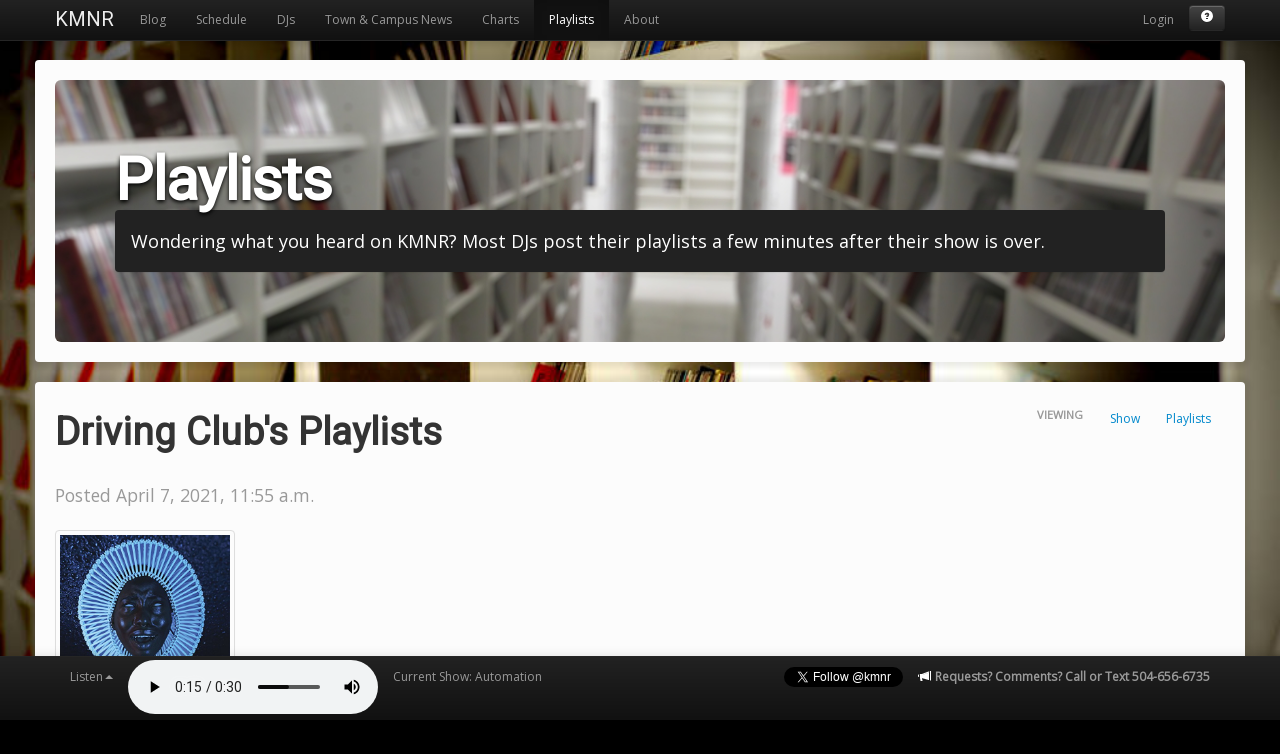

--- FILE ---
content_type: text/html; charset=utf-8
request_url: https://kmnr.org/playlists/show/2582/?page=1
body_size: 6421
content:

<!DOCTYPE html>
<html lang="en">
  <head>
    <meta charset="utf-8">
    <title> KMNR 89.7FM - Free Format College Radio</title>
    <meta name="viewport" content="width=device-width, initial-scale=1.0">
    <meta name="description" content="">
    <meta name="author" content="">
<meta name="google-site-verification" content="KvzmLW4BpmCwnOxe5Rw027dWY1tFt8P3Z31ALNe5Hag" />

    <!-- Le styles -->
    <link href='https://fonts.googleapis.com/css?family=Open+Sans|Roboto' rel='stylesheet' type='text/css'>
    <link href="https://media.kmnr.org/css/bootstrap.css?rev=02" rel="stylesheet">
    <link href="https://media.kmnr.org/css/datepicker.css" rel="stylesheet">
    <link href="https://media.kmnr.org/css/kmnr.css?rev=04" rel="stylesheet">
    <style>
      body {
        padding-top: 60px; /* 60px to make the container go all the way to the bottom of the topbar */
      }
      .masonry-box
      {
        margin-bottom: 20px;
        padding: 15px;
        border-radius: 4px;
        background-color: #f3f3f3;
        -webkit-border-radius: 4px;
        -moz-border-radius: 4px;
        -webkit-box-shadow: 0px 0px 1px 1px rgba(0, 0, 0, 0.075) !important;
        -moz-box-shadow: 0px 0px 1px 1px rgba(0, 0, 0, 0.075) !important;
        box-shadow: 0px 0px 1px 1px rgba(0, 0, 0, 0.075) !important;
      }
      .divider
      {
        font-size: 10px;
        text-align: right;
      }
      audio::-webkit-media-controls-panel {
        background: transparent;
      }
      #webplayer {
        width: 250px;
      }
    </style>
    <link href="https://media.kmnr.org/css/bootstrap-responsive.css" rel="stylesheet">

    <!-- Le HTML5 shim, for IE6-8 support of HTML5 elements -->
    <!--[if lt IE 9]>
      <script src="https://html5shim.googlecode.com/svn/trunk/html5.js"></script>
    <![endif]-->
    <!-- Le fav and touch icons -->
    <link rel="shortcut icon" href="/favicon.ico">
    <!-- The promo for snapman, the current show and the next show for facebook -->
    <meta property="og:image" content="https://media.kmnr.org/thumbnail/300/300/img/twitter.png" />
    <link rel="image_src" href="https://media.kmnr.org/thumbnail/300/300/img/twitter.png" />
    
    <meta property="fb:app_id" content="123162307745900" />
    <meta property="fb:admins" content="scj7t4" />
    <meta property="og:title" content="KMNR 89.7 FM Rolla" />
    <meta property="og:type" content="music.radio_station" />
    <meta property="og:url" content="https://kmnr.org/playlists/show/2582/?page=1" />
    <meta property="og:description" content="Student run, free format college radio from Missouri S&T. 50 years of playing none of the hits. Listen online and view the schedule at KMNR.org" />
    
  </head>

  <body>

  <div id="pjax-container">
  <div id="fb-root"></div>
  <div id="userbox_target">
    
    <div class="navbar navbar-inverse navbar-fixed-top">
      <div class="navbar-inner">
        <div class="container">
          <a class="btn btn-navbar" data-toggle="collapse" data-target=".nav-collapse">
            <span class="icon-bar"></span>
            <span class="icon-bar"></span>
            <span class="icon-bar"></span>
          </a>
          <a class="brand" href="/" id='kmnr'>KMNR</a>
          <div class="nav-collapse">
            <ul class="nav">
              <li id='blog' class=''>
              <a href='/'>Blog</a>
              </li>
              <li id='shows' class=''>
              <a href='/shows/'>Schedule</a>
              </li>
              <li id='discjockeys' class=''>
              <a href='/discjockeys/'>DJs</a>
              </li>
              <li id ='townandcampus' class=''>
              <a href='/townandcampus/'>Town &amp; Campus News</a>
              </li>
              <li id ='charts' class=''>
              <a href='/charts/'>Charts</a>
              </li>
              <li id='playlists' class=''>
              <a href='/playlists/'>Playlists</a>
              </li>
              <li id='about' class=''>
              <a href='/about/'>About</a>
              </li>
            </ul>
            <ul class="nav pull-right">

              
              <!--<li><a href='/login/facebook'><img src='https://media.kmnr.org/img/facebook-login.png' title='Login via Facebook'></a></li>-->
              <li><a href='/users/login/'>Login</a></li>
                <li><div class='btn-group'>
                  <a class='btn btn-small btn-inverse' href='https://support.kmnr.org/' target='_blank' rel='tooltip' title='Report Problems'><i class='icon-white icon-question-sign'></i></a>  
                </div></li>
              
            
            </ul>
          </div><!--/.nav-collapse -->
        </div>
      </div>
    </div>

  </div>

    <div class='ajaxcontent' style='margin-bottom: 50px'>
      
<div class='hero-area container-default'><div class='container container-hero'>
<div class='row-fluid'>
<div class='hero-unit hero-library'>
<h1>Playlists</h1>
<p class='boxed'>
Wondering what you heard on KMNR? Most DJs post their playlists a few minutes after their show is over.
</p>
</div>
</div>
</div>
</div>

      <div class='container-default'>
        <div class='container'>
          
          
          <div id='content'>
            
<div class='row-fluid'>

<div class='span8'>
<h1>Driving Club&#39;s Playlists</h1>
</div>
<div class='span4'> 

<ul class='nav nav-pills' style='float: right;'>
  <li class='nav-header'>Viewing</li>
  <li class=''><a href='/shows/2582/'>Show</a></li> <li class='active'><a href='/playlists/show/2582/'>Playlists</a></li>
</ul>
</div>
</div>




 

  <h2> <small>Posted April 7, 2021, 11:55 a.m.</small></h2>
  
  
  <div class='row-fluid'>
  
  <span class='hidden-phone'>
  
  
  <div class='span2 image-content'><img src='https://media.kmnr.org/covers/a1a670e98a75c10f4b7c93a7203fa74c.jpg' class='img' /></div>
  
  
  
  </span>
  </div>
  <div class='row-fluid'>
  <div class='span12'>
  <p class='pull-left'>Posted By 
    
      <a href='/discjockeys/496/'>DJ Citrus</a>
     
     to 
      <a href='/shows/2582/'>Driving Club</a>
    
    <div class='pull-right'>Share on   <a class='btn btn-primary btn-mini' href='https://www.facebook.com/sharer.php?u=https%3A%2F%2Fwww.kmnr.org%2Fplaylists%2Fview%2F14676%2F&t=%20-%20KMNR%2089.7%20FM'>Facebook</a>
  <a class='btn btn-info btn-mini' href='https://twitter.com/share?url=https%3A%2F%2Fwww.kmnr.org%2Fplaylists%2Fview%2F14676%2F&text=%20-%20KMNR%2089.7%20FM&hashtags=kmnr'>Twitter</a>
</div>
  </p>
  <div style='clear: both'></div>  
  
  
  <table class='table table-striped'>
  <tr><th>-</th><th>Artist</th><th>Album</th><th>Track</th><th></th></tr>
    
    <tr>
      <td></td>
      <td width='30%'>
        Paul Mccartney And Dominic Fike</td>
      <td width='30%'>Mccartney Iii Imagined</td>
      <td width='30%'>The Kiss Of Venus</td>
      <td width='10%'></td>
        
        </tr>
    
    <tr>
      <td></td>
      <td width='30%'>
        The Weeknd</td>
      <td width='30%'>The Highlights</td>
      <td width='30%'>Die For You</td>
      <td width='10%'></td>
        
        </tr>
    
    <tr>
      <td></td>
      <td width='30%'>
        Roy Blair</td>
      <td width='30%'>Graffiti</td>
      <td width='30%'>You Weren&#39;t Enough</td>
      <td width='10%'></td>
        
        </tr>
    
    <tr>
      <td></td>
      <td width='30%'>
        Cautious Clay</td>
      <td width='30%'>Roots - Single</td>
      <td width='30%'>Roots</td>
      <td width='10%'></td>
        
        </tr>
    
    <tr>
      <td></td>
      <td width='30%'>
        Matt Champion</td>
      <td width='30%'>Mansions - Single</td>
      <td width='30%'>Mansions</td>
      <td width='10%'></td>
        
        </tr>
    
    <tr>
      <td></td>
      <td width='30%'>
        Childish Gambino</td>
      <td width='30%'>&quot;Awaken, My Love!&quot;</td>
      <td width='30%'>Me And Your Mama</td>
      <td width='10%'></td>
        
        </tr>
    
    <tr>
      <td></td>
      <td width='30%'>
        Christian Alexander</td>
      <td width='30%'>Summer &#39;17</td>
      <td width='30%'>Going Thru</td>
      <td width='10%'></td>
        
        </tr>
    
    <tr>
      <td></td>
      <td width='30%'>
        Frank Ocean</td>
      <td width='30%'>Nostalgia, Ultra</td>
      <td width='30%'>There Will Be Tears</td>
      <td width='10%'></td>
        
        </tr>
    
    <tr>
      <td></td>
      <td width='30%'>
        Glass Animals</td>
      <td width='30%'>Dreamland</td>
      <td width='30%'>Heat Waves</td>
      <td width='10%'></td>
        
        </tr>
    
    <tr>
      <td></td>
      <td width='30%'>
        Ryan Beatty</td>
      <td width='30%'>Boy In Jeans</td>
      <td width='30%'>Haircut</td>
      <td width='10%'></td>
        
        </tr>
    
    <tr>
      <td></td>
      <td width='30%'>
        Kevin Abstract</td>
      <td width='30%'>Arizona Baby</td>
      <td width='30%'>Mississippi</td>
      <td width='10%'></td>
        
        </tr>
    
    <tr>
      <td></td>
      <td width='30%'>
        Mac Miller</td>
      <td width='30%'>K.I.D.S.</td>
      <td width='30%'>Ayye</td>
      <td width='10%'></td>
        
        </tr>
    
    <tr>
      <td></td>
      <td width='30%'>
        Brockhampton</td>
      <td width='30%'>Puppy</td>
      <td width='30%'>Prevails</td>
      <td width='10%'></td>
        
        </tr>
    
    <tr>
      <td></td>
      <td width='30%'>
        Tai Verdes</td>
      <td width='30%'>Drugs - Single</td>
      <td width='30%'>Drugs</td>
      <td width='10%'></td>
        
        </tr>
    
  </table>
  
  </div>
</div>
<div class='row-fluid'>
<div class='span12' style='text-align:right'>
  Posted April 7, 2021, 11:55 a.m. - <a href='/playlists/view/14676/'>Permalink</a>
  <hr />
</div>
</div>






 

  <h2> <small>Posted March 17, 2021, 11:56 a.m.</small></h2>
  
  
  <div class='row-fluid'>
  
  <span class='hidden-phone'>
  
  
  
  
  </span>
  </div>
  <div class='row-fluid'>
  <div class='span12'>
  <p class='pull-left'>Posted By 
    
      <a href='/discjockeys/496/'>DJ Citrus</a>
     
     to 
      <a href='/shows/2582/'>Driving Club</a>
    
    <div class='pull-right'>Share on   <a class='btn btn-primary btn-mini' href='https://www.facebook.com/sharer.php?u=https%3A%2F%2Fwww.kmnr.org%2Fplaylists%2Fview%2F14622%2F&t=%20-%20KMNR%2089.7%20FM'>Facebook</a>
  <a class='btn btn-info btn-mini' href='https://twitter.com/share?url=https%3A%2F%2Fwww.kmnr.org%2Fplaylists%2Fview%2F14622%2F&text=%20-%20KMNR%2089.7%20FM&hashtags=kmnr'>Twitter</a>
</div>
  </p>
  <div style='clear: both'></div>  
  
  
  <table class='table table-striped'>
  <tr><th>-</th><th>Artist</th><th>Album</th><th>Track</th><th></th></tr>
    
    <tr>
      <td></td>
      <td width='30%'>
        Jaden</td>
      <td width='30%'>Ctv3: Cool Tape Vol. 3</td>
      <td width='30%'>Drops Of Sun</td>
      <td width='10%'></td>
        
        </tr>
    
    <tr>
      <td></td>
      <td width='30%'>
        Jack Stauber</td>
      <td width='30%'>Pop Food</td>
      <td width='30%'>Oh Klahoma</td>
      <td width='10%'></td>
        
        </tr>
    
    <tr>
      <td></td>
      <td width='30%'>
        Bryce Vine, Grady</td>
      <td width='30%'>Problems - Ep</td>
      <td width='30%'>Problems</td>
      <td width='10%'></td>
        
        </tr>
    
    <tr>
      <td></td>
      <td width='30%'>
        Rich Brian</td>
      <td width='30%'>1999</td>
      <td width='30%'>Doa</td>
      <td width='10%'></td>
        
        </tr>
    
    <tr>
      <td></td>
      <td width='30%'>
        Post Malone, Swae Lee</td>
      <td width='30%'>Hollywood&#39;s Bleeding</td>
      <td width='30%'>Sunflower</td>
      <td width='10%'></td>
        
        </tr>
    
    <tr>
      <td></td>
      <td width='30%'>
        Jakob Ogawa</td>
      <td width='30%'>All I Wanna Do - Single</td>
      <td width='30%'>All I Wanna Do</td>
      <td width='10%'></td>
        
        </tr>
    
    <tr>
      <td></td>
      <td width='30%'>
        Dominic Fike</td>
      <td width='30%'>What Could Possibly Go Wrong</td>
      <td width='30%'>Superstar Sh*T</td>
      <td width='10%'></td>
        
        </tr>
    
    <tr>
      <td></td>
      <td width='30%'>
        The 1975</td>
      <td width='30%'>The 1975</td>
      <td width='30%'>Chocolate</td>
      <td width='10%'></td>
        
        </tr>
    
    <tr>
      <td></td>
      <td width='30%'>
        Omar Apollo</td>
      <td width='30%'>Imagine U - Single</td>
      <td width='30%'>Imagine U</td>
      <td width='10%'></td>
        
        </tr>
    
    <tr>
      <td></td>
      <td width='30%'>
        Cautious Clay</td>
      <td width='30%'>Table Of Context</td>
      <td width='30%'>Something For Nothing</td>
      <td width='10%'></td>
        
        </tr>
    
    <tr>
      <td></td>
      <td width='30%'>
        Frank Ocean</td>
      <td width='30%'>Cayendo (Side A - Acoustic) - Single</td>
      <td width='30%'>Cayendo (Side A - Acoustic)</td>
      <td width='10%'></td>
        
        </tr>
    
    <tr>
      <td></td>
      <td width='30%'>
        Jaden</td>
      <td width='30%'>Ctv3: Cool Tape Vol. 3</td>
      <td width='30%'>Deep End</td>
      <td width='10%'></td>
        
        </tr>
    
    <tr>
      <td></td>
      <td width='30%'>
        Harry Styles</td>
      <td width='30%'>Fine Line</td>
      <td width='30%'>Lights Up</td>
      <td width='10%'></td>
        
        </tr>
    
    <tr>
      <td></td>
      <td width='30%'>
        Roy Blair</td>
      <td width='30%'>Graffiti - Single</td>
      <td width='30%'>Fantazia</td>
      <td width='10%'></td>
        
        </tr>
    
    <tr>
      <td></td>
      <td width='30%'>
        The Weeknd</td>
      <td width='30%'>My Dear Melancholy,</td>
      <td width='30%'>Call Out My Name</td>
      <td width='10%'></td>
        
        </tr>
    
    <tr>
      <td></td>
      <td width='30%'>
        Christian Alexander</td>
      <td width='30%'>Summer &#39;19</td>
      <td width='30%'>Ripped Jeans</td>
      <td width='10%'></td>
        
        </tr>
    
  </table>
  
  </div>
</div>
<div class='row-fluid'>
<div class='span12' style='text-align:right'>
  Posted March 17, 2021, 11:56 a.m. - <a href='/playlists/view/14622/'>Permalink</a>
  <hr />
</div>
</div>






 

  <h2> <small>Posted Feb. 10, 2021, 11:52 a.m.</small></h2>
  
  
  <div class='row-fluid'>
  
  <span class='hidden-phone'>
  
  
  <div class='span2 image-content'><img src='https://media.kmnr.org/covers/55febb39d3e82b801dbf192876b3a88b.jpg' class='img' /></div>
  
  <div class='span2 image-content'><img src='https://media.kmnr.org/covers/6d16f6915c33c7e35caa1156b2841a7c.jpg' class='img' /></div>
  
  
  
  </span>
  </div>
  <div class='row-fluid'>
  <div class='span12'>
  <p class='pull-left'>Posted By 
    
      <a href='/discjockeys/496/'>DJ Citrus</a>
     
     to 
      <a href='/shows/2582/'>Driving Club</a>
    
    <div class='pull-right'>Share on   <a class='btn btn-primary btn-mini' href='https://www.facebook.com/sharer.php?u=https%3A%2F%2Fwww.kmnr.org%2Fplaylists%2Fview%2F14480%2F&t=%20-%20KMNR%2089.7%20FM'>Facebook</a>
  <a class='btn btn-info btn-mini' href='https://twitter.com/share?url=https%3A%2F%2Fwww.kmnr.org%2Fplaylists%2Fview%2F14480%2F&text=%20-%20KMNR%2089.7%20FM&hashtags=kmnr'>Twitter</a>
</div>
  </p>
  <div style='clear: both'></div>  
  
  
  <table class='table table-striped'>
  <tr><th>-</th><th>Artist</th><th>Album</th><th>Track</th><th></th></tr>
    
    <tr>
      <td></td>
      <td width='30%'>
        Michael Jackson</td>
      <td width='30%'>The Essential Michael Jackson</td>
      <td width='30%'>Man In The Mirror</td>
      <td width='10%'></td>
        
        </tr>
    
    <tr>
      <td></td>
      <td width='30%'>
        Matchbox Twenty</td>
      <td width='30%'>Yourself Or Someone Like You</td>
      <td width='30%'>Long Day</td>
      <td width='10%'></td>
        
        </tr>
    
    <tr>
      <td></td>
      <td width='30%'>
        Pearl Jam</td>
      <td width='30%'>Vs. Vitalogy</td>
      <td width='30%'>Better Man</td>
      <td width='10%'></td>
        
        </tr>
    
    <tr>
      <td></td>
      <td width='30%'>
        The Steve Miller Band</td>
      <td width='30%'>Abracadabra</td>
      <td width='30%'>Abracadabra</td>
      <td width='10%'></td>
        
        </tr>
    
    <tr>
      <td></td>
      <td width='30%'>
        Boston</td>
      <td width='30%'>Third Stage</td>
      <td width='30%'>Amanda</td>
      <td width='10%'></td>
        
        </tr>
    
    <tr>
      <td></td>
      <td width='30%'>
        Queen</td>
      <td width='30%'>The Platinum Collection</td>
      <td width='30%'>Crazy Little Thing Called Love</td>
      <td width='10%'></td>
        
        </tr>
    
    <tr>
      <td></td>
      <td width='30%'>
        The Beatles</td>
      <td width='30%'>Rubber Soul</td>
      <td width='30%'>In My Life</td>
      <td width='10%'></td>
        
        </tr>
    
    <tr>
      <td></td>
      <td width='30%'>
        Pink Floyd</td>
      <td width='30%'>The Wall</td>
      <td width='30%'>Vera</td>
      <td width='10%'></td>
        
        </tr>
    
    <tr>
      <td></td>
      <td width='30%'>
        Electric Light Orchestra</td>
      <td width='30%'>All Over The World: The Very Best Of Electric Ligh</td>
      <td width='30%'>Evil Woman</td>
      <td width='10%'></td>
        
        </tr>
    
  </table>
  
  </div>
</div>
<div class='row-fluid'>
<div class='span12' style='text-align:right'>
  Posted Feb. 10, 2021, 11:52 a.m. - <a href='/playlists/view/14480/'>Permalink</a>
  <hr />
</div>
</div>






 

  <h2> <small>Posted Jan. 27, 2021, 11:53 a.m.</small></h2>
  
  
  <div class='row-fluid'>
  
  <span class='hidden-phone'>
  
  
  <div class='span2 image-content'><img src='https://media.kmnr.org/covers/797434ef6324df2d4cdc82a252bcc989.jpg' class='img' /></div>
  
  <div class='span2 image-content'><img src='https://media.kmnr.org/covers/26b91ef170015ae11dcde7017e3f5645.jpg' class='img' /></div>
  
  <div class='span2 image-content'><img src='https://media.kmnr.org/covers/72adeb7926b1db074dd83e1cac2c6868.jpg' class='img' /></div>
  
  <div class='span2 image-content'><img src='https://media.kmnr.org/covers/824a1f9098daaa5b21ee82b6f57a9c81.jpg' class='img' /></div>
  
  <div class='span2 image-content'><img src='https://media.kmnr.org/covers/564a6233c76f77753908bfec530f7704.jpg' class='img' /></div>
  
  <div class='span2 image-content'><img src='https://media.kmnr.org/covers/83b9be7250548eee81de85b468f7dfed.jpg' class='img' /></div>
  
  
  
  </span>
  </div>
  <div class='row-fluid'>
  <div class='span12'>
  <p class='pull-left'>Posted By 
    
      <a href='/discjockeys/496/'>DJ Citrus</a>
     
     to 
      <a href='/shows/2582/'>Driving Club</a>
    
    <div class='pull-right'>Share on   <a class='btn btn-primary btn-mini' href='https://www.facebook.com/sharer.php?u=https%3A%2F%2Fwww.kmnr.org%2Fplaylists%2Fview%2F14425%2F&t=%20-%20KMNR%2089.7%20FM'>Facebook</a>
  <a class='btn btn-info btn-mini' href='https://twitter.com/share?url=https%3A%2F%2Fwww.kmnr.org%2Fplaylists%2Fview%2F14425%2F&text=%20-%20KMNR%2089.7%20FM&hashtags=kmnr'>Twitter</a>
</div>
  </p>
  <div style='clear: both'></div>  
  
  
  <table class='table table-striped'>
  <tr><th>-</th><th>Artist</th><th>Album</th><th>Track</th><th></th></tr>
    
    <tr>
      <td></td>
      <td width='30%'>
        Childish Gambino</td>
      <td width='30%'>Because The Internet</td>
      <td width='30%'>I. Flight Of The Navigator</td>
      <td width='10%'></td>
        
        </tr>
    
    <tr>
      <td></td>
      <td width='30%'>
        Alt-J</td>
      <td width='30%'>An Awesome Wave</td>
      <td width='30%'>Matilda</td>
      <td width='10%'></td>
        
        </tr>
    
    <tr>
      <td></td>
      <td width='30%'>
        Cage The Elephant</td>
      <td width='30%'>Cage The Elephant</td>
      <td width='30%'>Ain&#39;t No Rest For The Wicked</td>
      <td width='10%'></td>
        
        </tr>
    
    <tr>
      <td></td>
      <td width='30%'>
        Arctic Monkeys</td>
      <td width='30%'>Suck It And See</td>
      <td width='30%'>Piledriver Waltz</td>
      <td width='10%'></td>
        
        </tr>
    
    <tr>
      <td></td>
      <td width='30%'>
        Coin</td>
      <td width='30%'>Dreamland</td>
      <td width='30%'>Let It All Out (10:05)</td>
      <td width='10%'></td>
        
        </tr>
    
    <tr>
      <td></td>
      <td width='30%'>
        Matt Maeson</td>
      <td width='30%'>The Hearse - Ep</td>
      <td width='30%'>Hallucinogenics</td>
      <td width='10%'></td>
        
        </tr>
    
    <tr>
      <td></td>
      <td width='30%'>
        Edward Sharpe &amp; The Magnetic Zeros</td>
      <td width='30%'>Up From Below</td>
      <td width='30%'>40 Day Dream</td>
      <td width='10%'></td>
        
        </tr>
    
    <tr>
      <td></td>
      <td width='30%'>
        Frank Ocean</td>
      <td width='30%'>Endless</td>
      <td width='30%'>Slide On Me</td>
      <td width='10%'></td>
        
        </tr>
    
    <tr>
      <td></td>
      <td width='30%'>
        Harry Styles</td>
      <td width='30%'>Harry Styles</td>
      <td width='30%'>Sweet Creature</td>
      <td width='10%'></td>
        
        </tr>
    
    <tr>
      <td></td>
      <td width='30%'>
        John Mayer</td>
      <td width='30%'>Battle Studies</td>
      <td width='30%'>Who Says</td>
      <td width='10%'></td>
        
        </tr>
    
    <tr>
      <td></td>
      <td width='30%'>
        Ryan Beatty</td>
      <td width='30%'>Boy In Jeans</td>
      <td width='30%'>Crash</td>
      <td width='10%'></td>
        
        </tr>
    
    <tr>
      <td></td>
      <td width='30%'>
        Miike Snow</td>
      <td width='30%'>Miike Snow</td>
      <td width='30%'>Animal</td>
      <td width='10%'></td>
        
        </tr>
    
    <tr>
      <td></td>
      <td width='30%'>
        Coldplay</td>
      <td width='30%'>X&amp;Y</td>
      <td width='30%'>Speed Of Sound</td>
      <td width='10%'></td>
        
        </tr>
    
    <tr>
      <td></td>
      <td width='30%'>
        James Blake</td>
      <td width='30%'>Are You Even Real? - Single</td>
      <td width='30%'>Are You Even Real?</td>
      <td width='10%'></td>
        
        </tr>
    
  </table>
  
  </div>
</div>
<div class='row-fluid'>
<div class='span12' style='text-align:right'>
  Posted Jan. 27, 2021, 11:53 a.m. - <a href='/playlists/view/14425/'>Permalink</a>
  <hr />
</div>
</div>






 

  <h2> <small>Posted Jan. 20, 2021, 11:59 a.m.</small></h2>
  
  
  <div class='row-fluid'>
  
  <span class='hidden-phone'>
  
  
  
  
  </span>
  </div>
  <div class='row-fluid'>
  <div class='span12'>
  <p class='pull-left'>Posted By 
    
      <a href='/discjockeys/496/'>DJ Citrus</a>
     
     to 
      <a href='/shows/2582/'>Driving Club</a>
    
    <div class='pull-right'>Share on   <a class='btn btn-primary btn-mini' href='https://www.facebook.com/sharer.php?u=https%3A%2F%2Fwww.kmnr.org%2Fplaylists%2Fview%2F14388%2F&t=%20-%20KMNR%2089.7%20FM'>Facebook</a>
  <a class='btn btn-info btn-mini' href='https://twitter.com/share?url=https%3A%2F%2Fwww.kmnr.org%2Fplaylists%2Fview%2F14388%2F&text=%20-%20KMNR%2089.7%20FM&hashtags=kmnr'>Twitter</a>
</div>
  </p>
  <div style='clear: both'></div>  
  
  
  <table class='table table-striped'>
  <tr><th>-</th><th>Artist</th><th>Album</th><th>Track</th><th></th></tr>
    
    <tr>
      <td></td>
      <td width='30%'>
        Khai Dreams</td>
      <td width='30%'>Through And Through - Single</td>
      <td width='30%'>Through And Through</td>
      <td width='10%'></td>
        
        </tr>
    
    <tr>
      <td></td>
      <td width='30%'>
        Brockhampton</td>
      <td width='30%'>Puppy</td>
      <td width='30%'>Let&#39;s Get Married</td>
      <td width='10%'></td>
        
        </tr>
    
    <tr>
      <td></td>
      <td width='30%'>
        Kid Cudi</td>
      <td width='30%'>Man On The Moon Iii: The Chosen</td>
      <td width='30%'>Tequila Shots</td>
      <td width='10%'></td>
        
        </tr>
    
    <tr>
      <td></td>
      <td width='30%'>
        Rex Orange County</td>
      <td width='30%'>Pony</td>
      <td width='30%'>It&#39;s Not The Same Anymore</td>
      <td width='10%'></td>
        
        </tr>
    
    <tr>
      <td></td>
      <td width='30%'>
        Mac Miller</td>
      <td width='30%'>K.I.D.S.</td>
      <td width='30%'>Back In The Day</td>
      <td width='10%'></td>
        
        </tr>
    
    <tr>
      <td></td>
      <td width='30%'>
        Frank Ocean</td>
      <td width='30%'>K.I.D.S.</td>
      <td width='30%'>Acura Integurl</td>
      <td width='10%'></td>
        
        </tr>
    
    <tr>
      <td></td>
      <td width='30%'>
        Joji, Benee</td>
      <td width='30%'>Nectar</td>
      <td width='30%'>Afterthought</td>
      <td width='10%'></td>
        
        </tr>
    
    <tr>
      <td></td>
      <td width='30%'>
        Ryan Beatty</td>
      <td width='30%'>Dreaming Of David</td>
      <td width='30%'>Evergreen</td>
      <td width='10%'></td>
        
        </tr>
    
    <tr>
      <td></td>
      <td width='30%'>
        The Kid Laroi</td>
      <td width='30%'>F*Ck Love</td>
      <td width='30%'>Selfish</td>
      <td width='10%'></td>
        
        </tr>
    
    <tr>
      <td></td>
      <td width='30%'>
        Roy Blair</td>
      <td width='30%'>Graffiti</td>
      <td width='30%'>I Don&#39;t Know About Him</td>
      <td width='10%'></td>
        
        </tr>
    
    <tr>
      <td></td>
      <td width='30%'>
        Cautious Clay</td>
      <td width='30%'>Blood Type</td>
      <td width='30%'>Joshua Tree</td>
      <td width='10%'></td>
        
        </tr>
    
    <tr>
      <td></td>
      <td width='30%'>
        Jaden</td>
      <td width='30%'>Ctv3: Cool Tape Vol. 3</td>
      <td width='30%'>Deep End</td>
      <td width='10%'></td>
        
        </tr>
    
    <tr>
      <td></td>
      <td width='30%'>
        Joji, Rei Brown</td>
      <td width='30%'>Nectar</td>
      <td width='30%'>Normal People</td>
      <td width='10%'></td>
        
        </tr>
    
    <tr>
      <td></td>
      <td width='30%'>
        Mac Miller</td>
      <td width='30%'>K.I.D.S.</td>
      <td width='30%'>Ayye</td>
      <td width='10%'></td>
        
        </tr>
    
    <tr>
      <td></td>
      <td width='30%'>
        Kevin Abstract</td>
      <td width='30%'>Arizona Baby</td>
      <td width='30%'>Baby Boy</td>
      <td width='10%'></td>
        
        </tr>
    
    <tr>
      <td></td>
      <td width='30%'>
        Omar Apollo</td>
      <td width='30%'>Apolonio</td>
      <td width='30%'>Useless</td>
      <td width='10%'></td>
        
        </tr>
    
  </table>
  
  </div>
</div>
<div class='row-fluid'>
<div class='span12' style='text-align:right'>
  Posted Jan. 20, 2021, 11:59 a.m. - <a href='/playlists/view/14388/'>Permalink</a>
  <hr />
</div>
</div>




<div class='pagination pagination-centered'>
<ul><li class='active'><a href='/playlists/show/2582/?page=1'>1</a></li></ul>
</div>
<p class='pull-right'><a href='https://the.echonest.com'><img src='https://media.kmnr.org/img/echonest.png' alt='Powered By Echonest' title='Album covers provided by'></a></p>

          </div>
          <div id="requestpath" style='display: none;'>/playlists/show/2582/?page=1</div>
          
          </div>
          
        </div>
      </div>
    </div>
  <div id="page_title" style='display: none; height: 0px;'>
 KMNR 89.7FM - Free Format College Radio
  </div>


    <div class="navbar navbar-inverse navbar-fixed-bottom">
      <div class="navbar-inner">
        <div class="container">
            <ul class="nav">
              <li class='dropdown'>
                <!--<a href="#" class="dropdown-toggle" data-toggle="dropdown" rel="tooltip-top" title="Click to listen to KMNR in your favorite media player">Listen<b class='caret'></b></a>-->
                <a href="#" class="dropdown-toggle" data-toggle="dropdown">Listen<b class='caret'></b></a>
                <ul class="dropdown-menu">
                  <li><a href='https://webstream.kmnr.org/kmnr.m3u'>AAC (Good for most purposes)</a></li>
                  <li><a href='https://webstream.kmnr.org/kmnr-compat.m3u'>AAC Compat (For legacy devices)</a></li>
                  <li><a href='https://webstream.kmnr.org/kmnr-lossless.m3u'>FLAC (Lossless)</a></li>
                </ul>
              </li>
              <li style='padding-top: 3px'>
            <audio id="webplayer" controls></audio>
          </li>
          <li id='current_show' style='max-width: 500px; overflow: hidden'>
          <a id='current_show_link' href='/shows/'>
          
          Current Show: Automation
          </a></span></li>
            </ul>
            <ul class="nav pull-right">
              <li style='padding-top: 10px; padding-left: 7px;'>
<iframe src="//www.facebook.com/plugins/like.php?href=https%3A%2F%2Fwww.facebook.com%2Fkmnr89.7&amp;width=30&amp;height=21&amp;colorscheme=light&amp;layout=button_count&amp;action=like&amp;show_faces=false&amp;send=false&amp;appId=123162307745900" scrolling="no" frameborder="0" style="border:none; overflow:hidden; width:80px; height:21px;" allowTransparency="true"></iframe>            
              </li>
              <li style='padding-top: 10px; padding-left: 7px'>
<a href="https://twitter.com/kmnr" class="twitter-follow-button" data-show-count="false">Follow @kmnr</a>
<script>!function(d,s,id){var js,fjs=d.getElementsByTagName(s)[0];if(!d.getElementById(id)){js=d.createElement(s);js.id=id;js.src="//platform.twitter.com/widgets.js";fjs.parentNode.insertBefore(js,fjs);}}(document,"script","twitter-wjs");</script>
              </li> 
              <li><a><i class='icon-bullhorn icon-white'></i> <strong>Requests? Comments? Call or Text 504-656-6735</a></strong></li>
            </ul>
        </div>
      </div>
    </div>
    <!-- /container -->

    <!-- Le javascript
    ================================================== -->
    <!-- Placed at the end of the document so the pages load faster -->
    <script type="text/javascript" src="https://www.google.com/recaptcha/api/js/recaptcha_ajax.js"></script> 
    <script src="https://media.kmnr.org/js/jquery.js?rev=01"></script>
    <script src="https://media.kmnr.org/js/bootstrap.js"></script>
    <script src="https://media.kmnr.org/js/bootstrap-datepicker.js"></script>
    <script src="https://media.kmnr.org/js/jquery.masonry.min.js"></script>
    <script src="https://media.kmnr.org/js/kmnr.js?rev=13"></script>
    <script src="https://media.kmnr.org/js/jquery.pjax.js"></script>
    <script src="https://cdn.jsdelivr.net/npm/hls.js@latest"></script>
    <script>
    const player = document.getElementById('webplayer');
    const hls_url = 'https://webstream.kmnr.org/aac.m3u8';

    if (player.canPlayType('application/vnd.apple.mpegurl')) {
      player.src = hls_url;
    } else if (Hls.isSupported()) {
      const hls = new Hls();
      hls.loadSource(hls_url);
      hls.attachMedia(player);
    } else {
      console.error('This browser does not support HLS playback.');
    }
    </script>

    
    <script>
    $(document).pjax('a', '#pjax-container')
    $(document).on("pjax:timeout", function() { return false; });
    window.fbAsyncInit = function() {
        FB.init({
            appId  : '123162307745900',
            status : true, // check login status
            cookie : true, // enable cookies to allow the server to access the session
            xfbml  : true  // parse XFBML
            });
    };

    (function() {
        var e = document.createElement('script');
        e.src = document.location.protocol + '//connect.facebook.net/en_US/all.js';
        e.async = true;
        document.getElementById('fb-root').appendChild(e);
    }());
    </script>
    <script>
    </script>
  </body>
</html>



--- FILE ---
content_type: text/html; charset=utf-8
request_url: https://kmnr.org/
body_size: 8595
content:

<!DOCTYPE html>
<html lang="en">
  <head>
    <meta charset="utf-8">
    <title>Blog KMNR 89.7FM - Free Format College Radio</title>
    <meta name="viewport" content="width=device-width, initial-scale=1.0">
    <meta name="description" content="">
    <meta name="author" content="">
<meta name="google-site-verification" content="KvzmLW4BpmCwnOxe5Rw027dWY1tFt8P3Z31ALNe5Hag" />

    <!-- Le styles -->
    <link href='https://fonts.googleapis.com/css?family=Open+Sans|Roboto' rel='stylesheet' type='text/css'>
    <link href="https://media.kmnr.org/css/bootstrap.css?rev=02" rel="stylesheet">
    <link href="https://media.kmnr.org/css/datepicker.css" rel="stylesheet">
    <link href="https://media.kmnr.org/css/kmnr.css?rev=04" rel="stylesheet">
    <style>
      body {
        padding-top: 60px; /* 60px to make the container go all the way to the bottom of the topbar */
      }
      .masonry-box
      {
        margin-bottom: 20px;
        padding: 15px;
        border-radius: 4px;
        background-color: #f3f3f3;
        -webkit-border-radius: 4px;
        -moz-border-radius: 4px;
        -webkit-box-shadow: 0px 0px 1px 1px rgba(0, 0, 0, 0.075) !important;
        -moz-box-shadow: 0px 0px 1px 1px rgba(0, 0, 0, 0.075) !important;
        box-shadow: 0px 0px 1px 1px rgba(0, 0, 0, 0.075) !important;
      }
      .divider
      {
        font-size: 10px;
        text-align: right;
      }
      audio::-webkit-media-controls-panel {
        background: transparent;
      }
      #webplayer {
        width: 250px;
      }
    </style>
    <link href="https://media.kmnr.org/css/bootstrap-responsive.css" rel="stylesheet">

    <!-- Le HTML5 shim, for IE6-8 support of HTML5 elements -->
    <!--[if lt IE 9]>
      <script src="https://html5shim.googlecode.com/svn/trunk/html5.js"></script>
    <![endif]-->
    <!-- Le fav and touch icons -->
    <link rel="shortcut icon" href="/favicon.ico">
    <!-- The promo for snapman, the current show and the next show for facebook -->
    <meta property="og:image" content="https://media.kmnr.org/thumbnail/300/300/img/twitter.png" />
    <link rel="image_src" href="https://media.kmnr.org/thumbnail/300/300/img/twitter.png" />
    
    <meta property="fb:app_id" content="123162307745900" />
    <meta property="fb:admins" content="scj7t4" />
    <meta property="og:title" content="KMNR 89.7 FM Rolla" />
    <meta property="og:type" content="music.radio_station" />
    <meta property="og:url" content="https://kmnr.org/" />
    <meta property="og:description" content="Student run, free format college radio from Missouri S&T. 50 years of playing none of the hits. Listen online and view the schedule at KMNR.org" />
    
  </head>

  <body>

  <div id="pjax-container">
  <div id="fb-root"></div>
  <div id="userbox_target">
    
    <div class="navbar navbar-inverse navbar-fixed-top">
      <div class="navbar-inner">
        <div class="container">
          <a class="btn btn-navbar" data-toggle="collapse" data-target=".nav-collapse">
            <span class="icon-bar"></span>
            <span class="icon-bar"></span>
            <span class="icon-bar"></span>
          </a>
          <a class="brand" href="/" id='kmnr'>KMNR</a>
          <div class="nav-collapse">
            <ul class="nav">
              <li id='blog' class=''>
              <a href='/'>Blog</a>
              </li>
              <li id='shows' class=''>
              <a href='/shows/'>Schedule</a>
              </li>
              <li id='discjockeys' class=''>
              <a href='/discjockeys/'>DJs</a>
              </li>
              <li id ='townandcampus' class=''>
              <a href='/townandcampus/'>Town &amp; Campus News</a>
              </li>
              <li id ='charts' class=''>
              <a href='/charts/'>Charts</a>
              </li>
              <li id='playlists' class=''>
              <a href='/playlists/'>Playlists</a>
              </li>
              <li id='about' class=''>
              <a href='/about/'>About</a>
              </li>
            </ul>
            <ul class="nav pull-right">

              
              <!--<li><a href='/login/facebook'><img src='https://media.kmnr.org/img/facebook-login.png' title='Login via Facebook'></a></li>-->
              <li><a href='/users/login/'>Login</a></li>
                <li><div class='btn-group'>
                  <a class='btn btn-small btn-inverse' href='https://support.kmnr.org/' target='_blank' rel='tooltip' title='Report Problems'><i class='icon-white icon-question-sign'></i></a>  
                </div></li>
              
            
            </ul>
          </div><!--/.nav-collapse -->
        </div>
      </div>
    </div>

  </div>

    <div class='ajaxcontent' style='margin-bottom: 50px'>
      

<div class='hero-area container-default'><div class='container container-hero'>
<div class='row-fluid'>
<div id="myCarousel" class="carousel slide">
  <!-- Carousel items -->
  <div class="carousel-inner">
    <div class="active item">
      <img src="https://media.kmnr.org/img/terrariakmnrapply.png">
      <div class='carousel-caption'><h1>Apply to KMNR!</h1>
      <div style="display:flex;justify-content:space-between;">
      <p class="lead" style="margin:0;">Applications are open for the 2026 Spring Semester! Apply now through Friday, January 30 at 11:59pm. Can't wait to meet you!</p>
      <p style="text-align: right;margin:0;"><a class="btn btn-primary btn-large" target="_blank" data-pjax="0" href="https://kmnr.org/apply/">Apply!</a></p>
    </div>
      </div>
    </div>
    <div class="item">
      <img src="https://media.kmnr.org/img/Boombox.png">
      <div class='carousel-caption'><h1>Listen In Your Browser</h1>
      <p class='lead'>Listen to KMNR in your browser or favorite player from anywhere. Just
        press the play button at the bottom of the screen to start listening. Other
        listening options are available by clicking the listen drop down next to the button.
        And, don't be afraid to have a look around while you listen, most browsers will
        keep playing as you navigate the site!</p>
      <br />
      <p style='text-align: right'><button class='btn btn-primary btn-large' onclick="document.getElementById('webplayer').play()">Listen In!</button></p>
      </div>
    </div>
    <div class="item">
      <img src="https://media.kmnr.org/img/coverage-area.png">
      <div class='carousel-caption'><h1>History</h1>
        <p>For 60 years KMNR has been bringing free format college radio to the Missouri S&amp;T campus and the surrounding community. Completely run and staffed by student volunteers, we love our music and want to share it with you. We don't put any restrictions on what our DJs do or play. You can hear anything, anytime. We broadcast 1850 Watts of college radio to Rolla, Missouri. If you don't live nearby, you can always listen to us on our webstream. Hit the play button to start listening from anywhere.</p>
        <p style='text-align: right'><a href='#tourModal' role='button' class='btn btn-primary' data-toggle='modal'>Take A Tour Of KMNR.org</a></p>

    </div>
    </div>
    <div class="item">
      <img src="https://media.kmnr.org/img/masquerave-poster.png">
      <div class='carousel-caption'><h2>Follow Us</h2>
        <p>Follow us on instagram and facebook for special updates about our programming, staff and events.</p>
        <p style='text-align: right'>
        <a href='https://www.instagram.com/kmnr89.7' class='btn btn-primary' target="_blank">@kmnr89.7 on Instagram</a>
        <a href='https://www.facebook.com/kmnr89.7' class='btn btn-info' target="_blank">KMNR 89.7 on Facebook</a>
        </p>
      </div>
    </div>
    <div class="item">
      <img src="https://media.kmnr.org/img/sidewalk-chalk.jpg">
      <div class='carousel-caption'><h2>Look Who Is On Air Now</h2>
        <p>Be sure to look at our schedule to see who is on air when. Find a DJ who plays what you like and enjoy! KMNR DJ's are encouraged to play whatever they like so tune in to hear the music you love and to ear something new.</p>
        <p style='text-align: right'>
          <a href='/shows/' class='btn btn-primary'>KMNR Show Schedule</a>
        </p>
      </div>
    </div>
  </div>
  <!-- Carousel nav -->
  <a class="carousel-control left" href="#myCarousel" data-slide="prev">&lsaquo;</a>
  <a class="carousel-control right" href="#myCarousel" data-slide="next">&rsaquo;</a>
</div>
</div>
</div>
</div>


      <div class='container-default'>
        <div class='container'>
          
          
          <div id='content'>
            
<div class='row-fluid'>
<div class='span12' style=''>
<h1>Blog <small>Check out what's going on with KMNR</small></h1>
<div class='masonry' id='blog-posts'>
<!--div class='masonry-box'>
<!--iframe src="https://www.google.com/calendar/embed?title=KMNR%20Events%20Caldendar&amp;mode=AGENDA&amp;height=250&amp;wkst=1&amp;bgcolor=%23FFFFFF&amp;src=e5bju0tulc0cbd3deopdhiiqmh72e25d%40import.calendar.google.com&amp;color=%23875509&amp;ctz=America%2FChicago" style=" border-width:0 " width="100%" height="250" frameborder="0"
scrolling="no"></iframe>
<iframe
src="https://www.google.com/calendar/embed?title=KMNR%20Events%20Calendar&amp;showCalendars=0&amp;height=600&amp;wkst=1&amp;bgcolor=%23FFFFFF&amp;src=on_air%40kmnr.org&amp;color=%23333333&amp;ctz=America%2FChicago" style=" border-width:0 " width="100%" height="250" frameborder="0" scrolling="no"></iframe>
</div-->
  
    <div class='masonry-box image-content'> 
    
    
    <div class="npf_row"><figure class="tmblr-full" data-orig-height="722" data-orig-width="902"><img src="https://media.kmnr.org/blog/02ebc5875db699fde16698903c8cc3ca.jpg" data-orig-height="722" data-orig-width="902" srcset="https://64.media.tumblr.com/dd269d3e0636b8521f818413d3774886/a15986f3ced1dc2d-31/s75x75_c1/872f70beee8f483d8cde64f662e9aeb688811e4f.jpg 75w, https://64.media.tumblr.com/dd269d3e0636b8521f818413d3774886/a15986f3ced1dc2d-31/s100x200/6cf5c58fc9c4220b75653b16267a1e2b30119579.jpg 100w, https://64.media.tumblr.com/dd269d3e0636b8521f818413d3774886/a15986f3ced1dc2d-31/s250x400/5a6f53757b9bb6a7dfb25f4b0564f7e7ee3ac838.jpg 250w, https://64.media.tumblr.com/dd269d3e0636b8521f818413d3774886/a15986f3ced1dc2d-31/s400x600/7e55cd12b51d6005fa301e15a36ff597e03a3b96.jpg 400w, https://64.media.tumblr.com/dd269d3e0636b8521f818413d3774886/a15986f3ced1dc2d-31/s500x750/ffe1d13958c45f78432a3dd0e7c1a7260756cc64.jpg 500w, https://64.media.tumblr.com/dd269d3e0636b8521f818413d3774886/a15986f3ced1dc2d-31/s540x810/0cae7e31bcd1c27305ae9ee90bb2f464a9b8be7a.jpg 540w, https://64.media.tumblr.com/dd269d3e0636b8521f818413d3774886/a15986f3ced1dc2d-31/s640x960/305dbcee885dd51f4c9901bfc72eb6e0043c6adf.jpg 640w, https://64.media.tumblr.com/dd269d3e0636b8521f818413d3774886/a15986f3ced1dc2d-31/s1280x1920/be42e3acc33ef63c4ce1efcce257cd3b10b1f1eb.jpg 902w" sizes="(max-width: 902px) 100vw, 902px" /></figure></div><p>Can’t wait to meet you! Click the link below to apply to be a trainee this semester.</p><p class="npf_link" data-npf='{"type":"link","url":"https://forms.gle/LPVkgp7RgRTXN4qs6","display_url":"https://forms.gle/LPVkgp7RgRTXN4qs6","title":"KMNR Trainee Application","description":"Thank you for showing interest in becoming a DJ at KMNR 89.7FM! Please fill out the application form below AND the attached sign-up sheet fo","site_name":"Google Docs","poster":[{"media_key":"5ecf430b447c4feef7a34217cc922d49:a15986f3ced1dc2d-a8","type":"image/png","width":1200,"height":630}]}'><a href="https://forms.gle/LPVkgp7RgRTXN4qs6" target="_blank">KMNR Trainee Application</a></p><p>Applications close next Friday at midnight. </p>
    <div class='divider'>Posted Jan. 21, 2026, 6:10 p.m. to <a href='https://kmnr897.tumblr.com/post/806397539019554816/kmnr-trainee-application'>KMNR Blog (Tumblr)</a> - <a href='/blog/650/'>Permalink</a></div>
</div>
 
  
    <div class='masonry-box image-content'> 
    
    
    <div class="npf_row"><figure class="tmblr-full" data-orig-height="2048" data-orig-width="1536"><img src="https://media.kmnr.org/blog/a1c627606b0e3498656355eee11316f2.png" data-orig-height="2048" data-orig-width="1536" srcset="https://64.media.tumblr.com/173694de199395d74a69029756b317e3/a9720d106619cb59-61/s75x75_c1/78303f8c7d25ee6cbbd7ff0c8e1100b4f40cbf16.png 75w, https://64.media.tumblr.com/173694de199395d74a69029756b317e3/a9720d106619cb59-61/s100x200/65c14325c182e68c40746082333a9dc8ea6395f1.png 100w, https://64.media.tumblr.com/173694de199395d74a69029756b317e3/a9720d106619cb59-61/s250x400/2188e474e55f17e9b06a4d5595c650fb78c84f80.png 250w, https://64.media.tumblr.com/173694de199395d74a69029756b317e3/a9720d106619cb59-61/s400x600/7eb235b9f8c1b1162369dad3cddcced27e988e59.png 400w, https://64.media.tumblr.com/173694de199395d74a69029756b317e3/a9720d106619cb59-61/s500x750/871c6b2478061ef289dd4c963ca4ee80fcd11f63.png 500w, https://64.media.tumblr.com/173694de199395d74a69029756b317e3/a9720d106619cb59-61/s540x810/3b17ce117b4f7ceb29ea3cf5d8cef7e9582aeba5.png 540w, https://64.media.tumblr.com/173694de199395d74a69029756b317e3/a9720d106619cb59-61/s640x960/95cc71541ce00ea4f0d5f84b887a923f0b4f8cc4.png 640w, https://64.media.tumblr.com/173694de199395d74a69029756b317e3/a9720d106619cb59-61/s1280x1920/edb01ab7ac9c6e474a34e884c3c17708d9c4b648.png 1280w, https://64.media.tumblr.com/173694de199395d74a69029756b317e3/a9720d106619cb59-61/s2048x3072/1eb279ab9af65177b52a9e6447c7533b27cb5c77.png 1536w" sizes="(max-width: 1280px) 100vw, 1280px" /></figure></div><p>Do you love or listen to KMNR? We want to hear from YOU! Click on <a href="https://forms.gle/t29rDs1Y2Xd1tDGs7">this</a> link to let us know how we can we can better serve you and your musical needs!</p>
    <div class='divider'>Posted Nov. 7, 2025, 2:37 p.m. to <a href='https://kmnr897.tumblr.com/post/799589370721107968/do-you-love-or-listen-to-kmnr-we-want-to-hear'>KMNR Blog (Tumblr)</a> - <a href='/blog/649/'>Permalink</a></div>
</div>
 
  
    <div class='masonry-box image-content'> 
    
    
    <p>KMNR is hosting the concert Y2Rave with headliner 3OH!3 with Chainstay and Blond Guru on April 26th on the RC/UC lawn. Admission is free for students and doors open at 6pm!</p><div class="npf_row"><figure class="tmblr-full" data-orig-height="2000" data-orig-width="1545"><img src="https://media.kmnr.org/blog/fa427c9cc7a547b747b9371e81900cab.png" data-orig-height="2000" data-orig-width="1545" srcset="https://64.media.tumblr.com/62e87cd7b8f4c48cd99dd98f1fb88baf/305ce3306ce46ab3-28/s75x75_c1/3e4c8b45c757be86c7c822a90da8317227e17f60.png 75w, https://64.media.tumblr.com/62e87cd7b8f4c48cd99dd98f1fb88baf/305ce3306ce46ab3-28/s100x200/3985624796a48e4fb0575cf5bae77f28192117f0.png 100w, https://64.media.tumblr.com/62e87cd7b8f4c48cd99dd98f1fb88baf/305ce3306ce46ab3-28/s250x400/3beadc7911e13457de569fc09a27e70797d9135a.png 250w, https://64.media.tumblr.com/62e87cd7b8f4c48cd99dd98f1fb88baf/305ce3306ce46ab3-28/s400x600/d6688f0ce8789ea3aee4201b2c27182d2b9843d6.png 400w, https://64.media.tumblr.com/62e87cd7b8f4c48cd99dd98f1fb88baf/305ce3306ce46ab3-28/s500x750/1b10c85df1c098c1c466323360b4cdb7f731cb96.png 500w, https://64.media.tumblr.com/62e87cd7b8f4c48cd99dd98f1fb88baf/305ce3306ce46ab3-28/s540x810/ae18b48b6b34cc6ea9917a36a8881b9fb88d22e1.png 540w, https://64.media.tumblr.com/62e87cd7b8f4c48cd99dd98f1fb88baf/305ce3306ce46ab3-28/s640x960/f216125bf05cb9315ceb07df356517724b62bd19.png 640w, https://64.media.tumblr.com/62e87cd7b8f4c48cd99dd98f1fb88baf/305ce3306ce46ab3-28/s1280x1920/cb3db4a40e0abd1454b54f7c9187f9c64a8672fb.png 1280w, https://64.media.tumblr.com/62e87cd7b8f4c48cd99dd98f1fb88baf/305ce3306ce46ab3-28/s2048x3072/6805b114d39868a522f9fcf92f571bfec1d4ebd1.png 1545w" sizes="(max-width: 1280px) 100vw, 1280px" /></figure></div>
    <div class='divider'>Posted April 11, 2025, 10:39 a.m. to <a href='https://kmnr897.tumblr.com/post/780545261862797312/kmnr-is-hosting-the-concert-y2rave-with-headliner'>KMNR Blog (Tumblr)</a> - <a href='/blog/647/'>Permalink</a></div>
</div>
 
  
    <div class='masonry-box image-content'> 
    
    
    <div class="npf_row"><figure class="tmblr-full" data-orig-height="1350" data-orig-width="1080"><img src="https://media.kmnr.org/blog/f02040c1ee2e568968981637228cd21c.png" data-orig-height="1350" data-orig-width="1080" srcset="https://64.media.tumblr.com/bd9ee3664140986bd04117c54ae9d359/4e7e6e0c5d4e3777-f3/s75x75_c1/7bc3fb95349e0ad4e13a3c7554268454bb006b88.png 75w, https://64.media.tumblr.com/bd9ee3664140986bd04117c54ae9d359/4e7e6e0c5d4e3777-f3/s100x200/1325b603f9d91d556e72078a6057ef09359c3218.png 100w, https://64.media.tumblr.com/bd9ee3664140986bd04117c54ae9d359/4e7e6e0c5d4e3777-f3/s250x400/9eaff19bd1022fa89092627892540de7aeabaf67.png 250w, https://64.media.tumblr.com/bd9ee3664140986bd04117c54ae9d359/4e7e6e0c5d4e3777-f3/s400x600/51214a86f74c67a19b417d45d72ead541489bd13.png 400w, https://64.media.tumblr.com/bd9ee3664140986bd04117c54ae9d359/4e7e6e0c5d4e3777-f3/s500x750/cacc52ffaf6be469cc9b9431bfb0e5fc5707afef.png 500w, https://64.media.tumblr.com/bd9ee3664140986bd04117c54ae9d359/4e7e6e0c5d4e3777-f3/s540x810/837aa84b56bb9e920ca9e0a4a7836abf65ca1a83.png 540w, https://64.media.tumblr.com/bd9ee3664140986bd04117c54ae9d359/4e7e6e0c5d4e3777-f3/s640x960/dbc7866234d9a112f4f7905ba41ac73443ad10be.png 640w, https://64.media.tumblr.com/bd9ee3664140986bd04117c54ae9d359/4e7e6e0c5d4e3777-f3/s1280x1920/22d4d1c567c781e6b8ca31fbe553983974db4a24.png 1080w" sizes="(max-width: 1080px) 100vw, 1080px" /></figure></div><p>KMNR interviewed Aiden Pickett, a candidate for Student Council President at Missouri S&amp;T. Aiden shares their vision for the future, discusses issues facing the student body, and talks about their plan to create an impact on campus. Missouri S&amp;T students can <a href="https://drive.google.com/file/d/1_ScR1QoSrYPVaAlc7bb48599OAQvNkhp/view?usp=sharing">listen here</a> to learn more about how they plan to represent all students. </p>
    <div class='divider'>Posted March 3, 2025, 8:09 p.m. to <a href='https://kmnr897.tumblr.com/post/777051640054300672/kmnr-interviewed-aiden-pickett-a-candidate-for'>KMNR Blog (Tumblr)</a> - <a href='/blog/646/'>Permalink</a></div>
</div>
 
  
    <div class='masonry-box image-content'> 
    
    
    <p>Hey, radio lovers! Keep an eye out for some new button and sticker designs soon! Here&rsquo;s a teaser:</p><div class="npf_row"><figure class="tmblr-full" data-orig-height="2048" data-orig-width="2048"><img src="https://media.kmnr.org/blog/41ab9c976025d452e2d7c8f9ca85b96d.png" data-orig-height="2048" data-orig-width="2048" srcset="https://64.media.tumblr.com/b71f096eeab618096723a55235287da6/f997ae5e52503c41-d5/s75x75_c1/6a83c04923eb489c12573d3d5f31f0ce104612b5.png 75w, https://64.media.tumblr.com/b71f096eeab618096723a55235287da6/f997ae5e52503c41-d5/s100x200/41ff3515d5ba69397bb736142df58fcfb2d688a9.png 100w, https://64.media.tumblr.com/b71f096eeab618096723a55235287da6/f997ae5e52503c41-d5/s250x400/46f86f37b253b0d7c44c7cedd041621fd9afaaba.png 250w, https://64.media.tumblr.com/b71f096eeab618096723a55235287da6/f997ae5e52503c41-d5/s400x600/e916f0649a7c9e2698904605397f82d7fa26560a.png 400w, https://64.media.tumblr.com/b71f096eeab618096723a55235287da6/f997ae5e52503c41-d5/s500x750/e93e0579e768e02a2028619ccdea34c67ad5141d.png 500w, https://64.media.tumblr.com/b71f096eeab618096723a55235287da6/f997ae5e52503c41-d5/s540x810/8017231453aa2f2b247961da970ae822b21b625d.png 540w, https://64.media.tumblr.com/b71f096eeab618096723a55235287da6/f997ae5e52503c41-d5/s640x960/55f2a87563d82c980026014dbe8e80d33ef2fd23.png 640w, https://64.media.tumblr.com/b71f096eeab618096723a55235287da6/f997ae5e52503c41-d5/s1280x1920/bf43e96f11a6183d2961f42208ee850473574473.png 1280w, https://64.media.tumblr.com/b71f096eeab618096723a55235287da6/f997ae5e52503c41-d5/s2048x3072/08a01988552bcd1528b3644618f9cd57a9ef816b.png 2048w" sizes="(max-width: 1280px) 100vw, 1280px" /></figure></div>
    <div class='divider'>Posted Jan. 23, 2025, 11:48 a.m. to <a href='https://kmnr897.tumblr.com/post/773486786143027200/hey-radio-lovers-keep-an-eye-out-for-some-new'>KMNR Blog (Tumblr)</a> - <a href='/blog/645/'>Permalink</a></div>
</div>
 
  
    <div class='masonry-box image-content'> 
    
    
    <img src='https://64.media.tumblr.com/ca437df0ef70b811dbc750a53bd8472d/96de88c898a0ab94-11/s1280x1920/e736c2b2277f3894a7f9215dc1f84c0830775d07.png'>
    
    
    <div class='divider'>Posted Oct. 3, 2022, 5:44 p.m. to <a href='https://kmnr897.tumblr.com/post/697132190139613184'>KMNR Blog (Tumblr)</a> - <a href='/blog/630/'>Permalink</a></div>
</div>
 
  
</div>
</div>
<div class='row-fluid'>
<div class='span12'>
<div class='pagination pagination-centered'>
<ul><li class='active'><a href='/?page=1'>1</a></li> <li class=''><a href='/?page=2'>2</a></li> <li class=''><a href='/?page=3'>3</a></li> <li class=''><a href='/?page=4'>4</a></li> <li class=''><a href='/?page=5'>5</a></li><li class='disabled'><a href='#'>...</a></li><li class=''><a href='/?page=98'>98</a></li> <li class=''><a href='/?page=99'>99</a></li> <li class=''><a href='/?page=100'>100</a></li> <li class=''><a href='/?page=101'>101</a></li> <li class=''><a href='/?page=102'>102</a></li> <li><a href='?page=2'>Next Page</a></li></ul>
</div>
</div>
</div>
</div>
<div id='tourModal' class='modal hide fade' tabindex='-1' role="dialog" aria-labelledby="tourModalLabel" aria-hidden="true">
  <div class="modal-header">
    <button type="button" class="close" data-dismiss="modal" aria-hidden="true">x</button>
    <h3 id="tourModalLabel">Take A Tour Of KMNR</h3>
  </div>
  <div class='modal-body'>
  <iframe width=530 height=330 src=https://www.youtube.com/embed/7zIllfZ_Mwg frameborder=0 allowfullscreen></iframe>
    
  </div>
  <div class='modal-footer'>
    <button class='btn' data-dismiss="modal" aria-hidden="true">Close</button>
  </div>
</div>

          </div>
          <div id="requestpath" style='display: none;'>/</div>
          
          </div>
          
        </div>
      </div>
    </div>
  <div id="page_title" style='display: none; height: 0px;'>
Blog KMNR 89.7FM - Free Format College Radio
  </div>


    <div class="navbar navbar-inverse navbar-fixed-bottom">
      <div class="navbar-inner">
        <div class="container">
            <ul class="nav">
              <li class='dropdown'>
                <!--<a href="#" class="dropdown-toggle" data-toggle="dropdown" rel="tooltip-top" title="Click to listen to KMNR in your favorite media player">Listen<b class='caret'></b></a>-->
                <a href="#" class="dropdown-toggle" data-toggle="dropdown">Listen<b class='caret'></b></a>
                <ul class="dropdown-menu">
                  <li><a href='https://webstream.kmnr.org/kmnr.m3u'>AAC (Good for most purposes)</a></li>
                  <li><a href='https://webstream.kmnr.org/kmnr-compat.m3u'>AAC Compat (For legacy devices)</a></li>
                  <li><a href='https://webstream.kmnr.org/kmnr-lossless.m3u'>FLAC (Lossless)</a></li>
                </ul>
              </li>
              <li style='padding-top: 3px'>
            <audio id="webplayer" controls></audio>
          </li>
          <li id='current_show' style='max-width: 500px; overflow: hidden'>
          <a id='current_show_link' href='/shows/'>
          
          Current Show: Automation
          </a></span></li>
            </ul>
            <ul class="nav pull-right">
              <li style='padding-top: 10px; padding-left: 7px;'>
<iframe src="//www.facebook.com/plugins/like.php?href=https%3A%2F%2Fwww.facebook.com%2Fkmnr89.7&amp;width=30&amp;height=21&amp;colorscheme=light&amp;layout=button_count&amp;action=like&amp;show_faces=false&amp;send=false&amp;appId=123162307745900" scrolling="no" frameborder="0" style="border:none; overflow:hidden; width:80px; height:21px;" allowTransparency="true"></iframe>            
              </li>
              <li style='padding-top: 10px; padding-left: 7px'>
<a href="https://twitter.com/kmnr" class="twitter-follow-button" data-show-count="false">Follow @kmnr</a>
<script>!function(d,s,id){var js,fjs=d.getElementsByTagName(s)[0];if(!d.getElementById(id)){js=d.createElement(s);js.id=id;js.src="//platform.twitter.com/widgets.js";fjs.parentNode.insertBefore(js,fjs);}}(document,"script","twitter-wjs");</script>
              </li> 
              <li><a><i class='icon-bullhorn icon-white'></i> <strong>Requests? Comments? Call or Text 504-656-6735</a></strong></li>
            </ul>
        </div>
      </div>
    </div>
    <!-- /container -->

    <!-- Le javascript
    ================================================== -->
    <!-- Placed at the end of the document so the pages load faster -->
    <script type="text/javascript" src="https://www.google.com/recaptcha/api/js/recaptcha_ajax.js"></script> 
    <script src="https://media.kmnr.org/js/jquery.js?rev=01"></script>
    <script src="https://media.kmnr.org/js/bootstrap.js"></script>
    <script src="https://media.kmnr.org/js/bootstrap-datepicker.js"></script>
    <script src="https://media.kmnr.org/js/jquery.masonry.min.js"></script>
    <script src="https://media.kmnr.org/js/kmnr.js?rev=13"></script>
    <script src="https://media.kmnr.org/js/jquery.pjax.js"></script>
    <script src="https://cdn.jsdelivr.net/npm/hls.js@latest"></script>
    <script>
    const player = document.getElementById('webplayer');
    const hls_url = 'https://webstream.kmnr.org/aac.m3u8';

    if (player.canPlayType('application/vnd.apple.mpegurl')) {
      player.src = hls_url;
    } else if (Hls.isSupported()) {
      const hls = new Hls();
      hls.loadSource(hls_url);
      hls.attachMedia(player);
    } else {
      console.error('This browser does not support HLS playback.');
    }
    </script>

    
    <script>
    $(document).pjax('a', '#pjax-container')
    $(document).on("pjax:timeout", function() { return false; });
    window.fbAsyncInit = function() {
        FB.init({
            appId  : '123162307745900',
            status : true, // check login status
            cookie : true, // enable cookies to allow the server to access the session
            xfbml  : true  // parse XFBML
            });
    };

    (function() {
        var e = document.createElement('script');
        e.src = document.location.protocol + '//connect.facebook.net/en_US/all.js';
        e.async = true;
        document.getElementById('fb-root').appendChild(e);
    }());
    </script>
    <script>
    </script>
  </body>
</html>



--- FILE ---
content_type: application/javascript
request_url: https://media.kmnr.org/js/kmnr.js?rev=13
body_size: 1352
content:
function setactivenav()
{
    $(".nav > li").removeClass('active');
    pat = /\/([^\/]+).*$/;
    f = pat.exec(window.location.pathname)
    if(f !== null)
    {
        t = f[1];
    }
    else
    {
        t = "blog";
    }
    $("#"+t).addClass('active');
}

function decoratestuff()
{
    setactivenav();
    $("#userbox_target").load('/users/userbox',function() {
        setactivenav();
        //FB.XFBML.parse();
        //$('a:urlExternal').attr('target','_blank');
        $('[rel="tooltip"]').tooltip({placement:'bottom'});
        $('.dropdown-toggle').dropdown()
    });
    hashbang = $("#requestpath").html()
    //$('.datepicker.dropdown-menu').remove();
    //$('body > iframe').remove();
    //$('.tooltip').remove();
    $('[rel="tooltip-top"]').tooltip({placement:'top'});
    $('.dropdown-toggle').dropdown()
    $('.use-datepicker').datepicker({'format':'yyyy-mm-dd'});
    $('.has-detail.popover-left').popover({'placement':'left','trigger':'hover','html':true});
    $('.has-detail.popover-right').popover({'placement':'right','trigger':'hover','html':true});
    //$('.fill-text').textfill(25);
    //$('.popover').remove() // Hide popover on page change
    init_masonry();
}


function loadshow()
{
    $('#current_show').load('/ #current_show_link');
    setTimeout(loadshow,60000);
}

function init_masonry(){
    var container = $('#blog-posts');

    var gutter = 32;
    var min_width = 200;
    var padding = 15;

    container.imagesLoaded( function(){
        container.masonry({
            itemSelector : '.masonry-box',
            gutterWidth: gutter,
            isAnimated: true,
              columnWidth: function( containerWidth ) {
                var num_of_boxes = (containerWidth/min_width | 0);
                if(num_of_boxes > 2)
                    num_of_boxes = 2;

                var box_width = (((containerWidth - (num_of_boxes-1)*gutter)/num_of_boxes) | 0) ;

                if (containerWidth < min_width) {
                    box_width = containerWidth;
                }

                $('.masonry-box').width(box_width-2*padding);

                return box_width;
              }
        });
    });
}

$(document).on('pjax:end', function() {
    decoratestuff();
    document.title = $("#page_title").text();
    if($("#div_id_captcha > .controls").length > 0)
    {
        $("#div_id_captcha > .controls").attr("id","RecaptchaZone"); 
        Recaptcha.create("6LdLZtASAAAAAPKQaj2i3t8SxqPEY6Roxer9cr7J", "RecaptchaZone", {
        theme: "red",
        callback: function() { },
        });
    }
});

function start_player()
{
  var player=(document.webstreamplayer) ? document.webstreamplayer : document.getElementById('webstreamplayer');
  player.playSound();
}

function update_magic_link(djkey, name)
{
      base_url = "https://klap.kmnr.org/logger/new/?djkey="+djkey+"&name="+name
      var val = ""
      $("#show_choice option:selected").each(function () { val += $(this).attr('value'); });
      if(val != "")
        base_url = base_url+"&show="+val;
      $('#magic_button').attr("href",base_url);
}
$(function(){
    // Bind the event.
    loadshow();
    decoratestuff();
    //$(window).hashchange(hashchange_handler);
    // Trigger the event (useful on page load).
    //$(window).hashchange();
});

